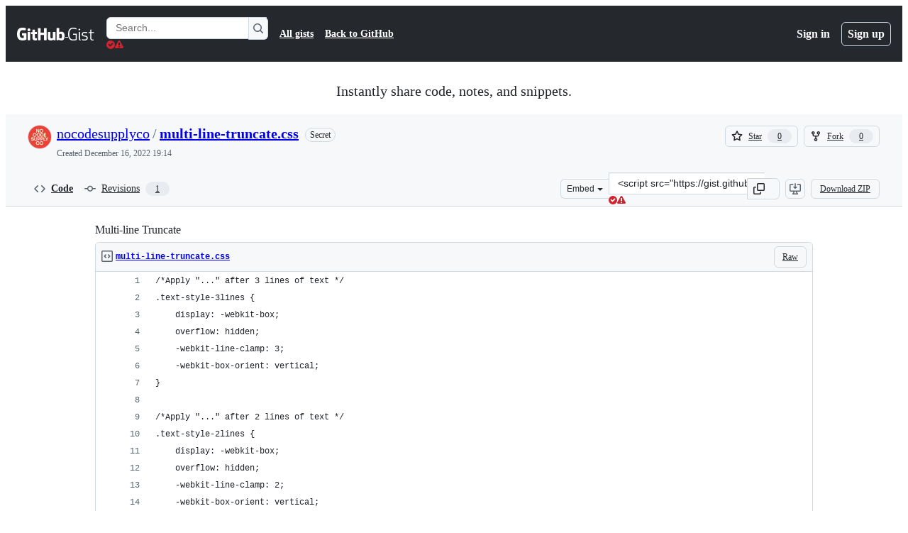

--- FILE ---
content_type: application/javascript
request_url: https://github.githubassets.com/assets/70191-36bdeb9f5eb6.js
body_size: 3220
content:
"use strict";(globalThis.webpackChunk_github_ui_github_ui=globalThis.webpackChunk_github_ui_github_ui||[]).push([[40757,70191],{13937:(e,t,n)=>{let r;n.d(t,{Ax:()=>u,JW:()=>c,ZV:()=>a});let ErrorWithResponse=class ErrorWithResponse extends Error{constructor(e,t){super(e),this.response=t}};function i(){let e,t;return[new Promise(function(n,r){e=n,t=r}),e,t]}let o=[],s=[];function a(e){o.push(e)}function u(e){s.push(e)}function c(e,t){r||(r=new Map,"undefined"!=typeof document&&document.addEventListener("submit",l));let n=r.get(e)||[];r.set(e,[...n,t])}function l(e){if(!(e.target instanceof HTMLFormElement)||e.defaultPrevented)return;let t=e.target,n=function(e){let t=[],n=t=>"object"==typeof t?t===e:"string"==typeof t&&e.matches(t);for(let e of r.keys())if(n(e)){let n=r.get(e)||[];t.push(...n)}return t}(t);if(0===n.length)return;let a=function(e,t){let n={method:t?.formMethod||e.method||"GET",url:e.action,headers:new Headers({"X-Requested-With":"XMLHttpRequest"}),body:null};if("GET"===n.method.toUpperCase()){let t=function(e){let t=new URLSearchParams;for(let[n,r]of[...new FormData(e).entries()])t.append(n,r.toString());return t.toString()}(e);t&&(n.url+=(~n.url.indexOf("?")?"&":"?")+t)}else n.body=new FormData(e);return n}(t,e instanceof SubmitEvent?e.submitter:null),[u,c,l]=i();e.preventDefault(),f(n,t,a,u).then(async e=>{if(e){for(let e of s)await e(t);h(a).then(c,l).catch(()=>{}).then(()=>{for(let e of o)e(t)})}else t.submit()},e=>{t.submit(),setTimeout(()=>{throw e})})}async function f(e,t,n,r){let o=!1;for(let s of e){let[e,a]=i(),u=()=>(o=!0,a(),r),c={text:u,json:()=>(n.headers.set("Accept","application/json"),u()),html:()=>(n.headers.set("Accept","text/html"),u())};await Promise.race([e,s(t,c,n)])}return o}async function h(e){let t=await window.fetch(e.url,{method:e.method,body:null!==e.body?e.body:void 0,headers:e.headers,credentials:"same-origin"}),n={url:t.url,status:t.status,statusText:t.statusText,headers:t.headers,text:"",get json(){let e=JSON.parse(this.text);return delete this.json,this.json=e,this.json},get html(){var r,i;let e;return delete this.html,this.html=(r=document,i=this.text,(e=r.createElement("template")).innerHTML=i,r.importNode(e.content,!0)),this.html}};if(n.text=await t.text(),t.ok)return n;throw new ErrorWithResponse("request failed",n)}},74043:(e,t,n)=>{function r(e){let t="==".slice(0,(4-e.length%4)%4),n=atob(e.replace(/-/g,"+").replace(/_/g,"/")+t),r=new ArrayBuffer(n.length),i=new Uint8Array(r);for(let e=0;e<n.length;e++)i[e]=n.charCodeAt(e);return r}function i(e){let t=new Uint8Array(e),n="";for(let e of t)n+=String.fromCharCode(e);return btoa(n).replace(/\+/g,"-").replace(/\//g,"_").replace(/=/g,"")}n.d(t,{$j:()=>w,Jt:()=>E,PG:()=>v,d5:()=>b,vt:()=>x});var o="copy",s="convert";function a(e,t,n){if(t===o)return n;if(t===s)return e(n);if(t instanceof Array)return n.map(n=>a(e,t[0],n));if(t instanceof Object){let r={};for(let[i,o]of Object.entries(t)){if(o.derive){let e=o.derive(n);void 0!==e&&(n[i]=e)}if(!(i in n)){if(o.required)throw Error(`Missing key: ${i}`);continue}if(null==n[i]){r[i]=null;continue}r[i]=a(e,o.schema,n[i])}return r}}function u(e,t){return{required:!0,schema:e,derive:t}}function c(e){return{required:!0,schema:e}}function l(e){return{required:!1,schema:e}}var f={type:c(o),id:c(s),transports:l(o)},h={appid:l(o),appidExclude:l(o),credProps:l(o)},d={appid:l(o),appidExclude:l(o),credProps:l(o)},p={publicKey:c({rp:c(o),user:c({id:c(s),name:c(o),displayName:c(o)}),challenge:c(s),pubKeyCredParams:c(o),timeout:l(o),excludeCredentials:l([f]),authenticatorSelection:l(o),attestation:l(o),extensions:l(h)}),signal:l(o)},g={type:c(o),id:c(o),rawId:c(s),authenticatorAttachment:l(o),response:c({clientDataJSON:c(s),attestationObject:c(s),transports:u(o,e=>{var t;return(null==(t=e.getTransports)?void 0:t.call(e))||[]})}),clientExtensionResults:u(d,e=>e.getClientExtensionResults())},m={mediation:l(o),publicKey:c({challenge:c(s),timeout:l(o),rpId:l(o),allowCredentials:l([f]),userVerification:l(o),extensions:l(h)}),signal:l(o)},y={type:c(o),id:c(o),rawId:c(s),authenticatorAttachment:l(o),response:c({clientDataJSON:c(s),authenticatorData:c(s),signature:c(s),userHandle:c(s)}),clientExtensionResults:u(d,e=>e.getClientExtensionResults())};function v(e){return a(r,p,e)}function b(e){return a(r,m,e)}function w(){return!!(navigator.credentials&&navigator.credentials.create&&navigator.credentials.get&&window.PublicKeyCredential)}async function x(e){let t=await navigator.credentials.create(e);return t.toJSON=()=>a(i,g,t),t}async function E(e){let t=await navigator.credentials.get(e);return t.toJSON=()=>a(i,y,t),t}},97797:(e,t,n)=>{function r(){if(!(this instanceof r))return new r;this.size=0,this.uid=0,this.selectors=[],this.selectorObjects={},this.indexes=Object.create(this.indexes),this.activeIndexes=[]}n.d(t,{h:()=>O,on:()=>k});var i,o=window.document.documentElement,s=o.matches||o.webkitMatchesSelector||o.mozMatchesSelector||o.oMatchesSelector||o.msMatchesSelector;r.prototype.matchesSelector=function(e,t){return s.call(e,t)},r.prototype.querySelectorAll=function(e,t){return t.querySelectorAll(e)},r.prototype.indexes=[];var a=/^#((?:[\w\u00c0-\uFFFF\-]|\\.)+)/g;r.prototype.indexes.push({name:"ID",selector:function(e){var t;if(t=e.match(a))return t[0].slice(1)},element:function(e){if(e.id)return[e.id]}});var u=/^\.((?:[\w\u00c0-\uFFFF\-]|\\.)+)/g;r.prototype.indexes.push({name:"CLASS",selector:function(e){var t;if(t=e.match(u))return t[0].slice(1)},element:function(e){var t=e.className;if(t){if("string"==typeof t)return t.split(/\s/);else if("object"==typeof t&&"baseVal"in t)return t.baseVal.split(/\s/)}}});var c=/^((?:[\w\u00c0-\uFFFF\-]|\\.)+)/g;r.prototype.indexes.push({name:"TAG",selector:function(e){var t;if(t=e.match(c))return t[0].toUpperCase()},element:function(e){return[e.nodeName.toUpperCase()]}}),r.prototype.indexes.default={name:"UNIVERSAL",selector:function(){return!0},element:function(){return[!0]}},i="function"==typeof window.Map?window.Map:function(){function e(){this.map={}}return e.prototype.get=function(e){return this.map[e+" "]},e.prototype.set=function(e,t){this.map[e+" "]=t},e}();var l=/((?:\((?:\([^()]+\)|[^()]+)+\)|\[(?:\[[^\[\]]*\]|['"][^'"]*['"]|[^\[\]'"]+)+\]|\\.|[^ >+~,(\[\\]+)+|[>+~])(\s*,\s*)?((?:.|\r|\n)*)/g;function f(e,t){var n,r,i,o,s,a,u=(e=e.slice(0).concat(e.default)).length,c=t,f=[];do if(l.exec(""),(i=l.exec(c))&&(c=i[3],i[2]||!c)){for(n=0;n<u;n++)if(s=(a=e[n]).selector(i[1])){for(r=f.length,o=!1;r--;)if(f[r].index===a&&f[r].key===s){o=!0;break}o||f.push({index:a,key:s});break}}while(i)return f}function h(e,t){return e.id-t.id}r.prototype.logDefaultIndexUsed=function(){},r.prototype.add=function(e,t){var n,r,o,s,a,u,c,l,h=this.activeIndexes,d=this.selectors,p=this.selectorObjects;if("string"==typeof e){for(r=0,p[(n={id:this.uid++,selector:e,data:t}).id]=n,c=f(this.indexes,e);r<c.length;r++)s=(l=c[r]).key,(a=function(e,t){var n,r,i;for(n=0,r=e.length;n<r;n++)if(i=e[n],t.isPrototypeOf(i))return i}(h,o=l.index))||((a=Object.create(o)).map=new i,h.push(a)),o===this.indexes.default&&this.logDefaultIndexUsed(n),(u=a.map.get(s))||(u=[],a.map.set(s,u)),u.push(n);this.size++,d.push(e)}},r.prototype.remove=function(e,t){if("string"==typeof e){var n,r,i,o,s,a,u,c,l=this.activeIndexes,h=this.selectors=[],d=this.selectorObjects,p={},g=1==arguments.length;for(i=0,n=f(this.indexes,e);i<n.length;i++)for(r=n[i],o=l.length;o--;)if(a=l[o],r.index.isPrototypeOf(a)){if(u=a.map.get(r.key))for(s=u.length;s--;)(c=u[s]).selector===e&&(g||c.data===t)&&(u.splice(s,1),p[c.id]=!0);break}for(i in p)delete d[i],this.size--;for(i in d)h.push(d[i].selector)}},r.prototype.queryAll=function(e){if(!this.selectors.length)return[];var t,n,r,i,o,s,a,u,c={},l=[],f=this.querySelectorAll(this.selectors.join(", "),e);for(t=0,r=f.length;t<r;t++)for(n=0,o=f[t],i=(s=this.matches(o)).length;n<i;n++)c[(u=s[n]).id]?a=c[u.id]:(a={id:u.id,selector:u.selector,data:u.data,elements:[]},c[u.id]=a,l.push(a)),a.elements.push(o);return l.sort(h)},r.prototype.matches=function(e){if(!e)return[];var t,n,r,i,o,s,a,u,c,l,f,d=this.activeIndexes,p={},g=[];for(t=0,i=d.length;t<i;t++)if(u=(a=d[t]).element(e)){for(n=0,o=u.length;n<o;n++)if(c=a.map.get(u[n]))for(r=0,s=c.length;r<s;r++)!p[f=(l=c[r]).id]&&this.matchesSelector(e,l.selector)&&(p[f]=!0,g.push(l))}return g.sort(h)};var d={},p={},g=new WeakMap,m=new WeakMap,y=new WeakMap,v=Object.getOwnPropertyDescriptor(Event.prototype,"currentTarget");function b(e,t,n){var r=e[t];return e[t]=function(){return n.apply(e,arguments),r.apply(e,arguments)},e}function w(){g.set(this,!0)}function x(){g.set(this,!0),m.set(this,!0)}function E(){return y.get(this)||null}function S(e,t){v&&Object.defineProperty(e,"currentTarget",{configurable:!0,enumerable:!0,get:t||v.get})}function j(e){if(function(e){try{return e.eventPhase,!0}catch(e){return!1}}(e)){var t=(1===e.eventPhase?p:d)[e.type];if(t){var n=function(e,t,n){var r=[],i=t;do{if(1!==i.nodeType)break;var o=e.matches(i);if(o.length){var s={node:i,observers:o};n?r.unshift(s):r.push(s)}}while(i=i.parentElement)return r}(t,e.target,1===e.eventPhase);if(n.length){b(e,"stopPropagation",w),b(e,"stopImmediatePropagation",x),S(e,E);for(var r=0,i=n.length;r<i&&!g.get(e);r++){var o=n[r];y.set(e,o.node);for(var s=0,a=o.observers.length;s<a&&!m.get(e);s++)o.observers[s].data.call(o.node,e)}y.delete(e),S(e)}}}}function k(e,t,n){var i=arguments.length>3&&void 0!==arguments[3]?arguments[3]:{},o=!!i.capture,s=o?p:d,a=s[e];a||(a=new r,s[e]=a,document.addEventListener(e,j,o)),a.add(t,n)}function O(e,t,n){return e.dispatchEvent(new CustomEvent(t,{bubbles:!0,cancelable:!0,detail:n}))}}}]);
//# sourceMappingURL=70191-d7d7aa828874.js.map

--- FILE ---
content_type: application/javascript
request_url: https://github.githubassets.com/assets/element-registry-a10facc2d2c5.js
body_size: 10009
content:
"use strict";(globalThis.webpackChunk_github_ui_github_ui=globalThis.webpackChunk_github_ui_github_ui||[]).push([[44487],{39595:(e,t,a)=>{let n;a.d(t,{CF:()=>u,p_:()=>q,FB:()=>p,Se:()=>A,aC:()=>j,zV:()=>$});let i=new WeakSet,r=new WeakMap;function l(e=document){if(r.has(e))return r.get(e);let t=!1,a=new MutationObserver(e=>{for(let t of e)if("attributes"===t.type&&t.target instanceof Element)c(t.target);else if("childList"===t.type&&t.addedNodes.length)for(let e of t.addedNodes)e instanceof Element&&o(e)});a.observe(e,{childList:!0,subtree:!0,attributeFilter:["data-action"]});let n={get closed(){return t},unsubscribe(){t=!0,r.delete(e),a.disconnect()}};return r.set(e,n),n}function o(e){for(let t of e.querySelectorAll("[data-action]"))c(t);e instanceof Element&&e.hasAttribute("data-action")&&c(e)}function s(e){let t=e.currentTarget;for(let a of d(t))if(e.type===a.type){let n=t.closest(a.tag);i.has(n)&&"function"==typeof n[a.method]&&n[a.method](e);let r=t.getRootNode();if(r instanceof ShadowRoot&&i.has(r.host)&&r.host.matches(a.tag)){let t=r.host;"function"==typeof t[a.method]&&t[a.method](e)}}}function*d(e){for(let t of(e.getAttribute("data-action")||"").trim().split(/\s+/)){let e=t.lastIndexOf(":"),a=Math.max(0,t.lastIndexOf("#"))||t.length;yield{type:t.slice(0,e),tag:t.slice(e+1,a),method:t.slice(a+1)||"handleEvent"}}}function c(e){for(let t of d(e))e.addEventListener(t.type,s)}function p(e,t){let a=e.tagName.toLowerCase();if(e.shadowRoot){for(let n of e.shadowRoot.querySelectorAll(`[data-target~="${a}.${t}"]`))if(!n.closest(a))return n}for(let n of e.querySelectorAll(`[data-target~="${a}.${t}"]`))if(n.closest(a)===e)return n}let b=e=>String("symbol"==typeof e?e.description:e).replace(/([A-Z]($|[a-z]))/g,"-$1").replace(/--/g,"-").replace(/^-|-$/,"").toLowerCase(),m=(e,t="property")=>{let a=b(e);if(!a.includes("-"))throw new DOMException(`${t}: ${String(e)} is not a valid ${t} name`,"SyntaxError");return a},h="attr";function u(e,t){E(e,h).add(t)}let g=new WeakSet;function P(e,t){if(g.has(e))return;g.add(e);let a=Object.getPrototypeOf(e),n=a?.constructor?.attrPrefix??"data-";for(let i of(t||(t=E(a,h)),t)){let t=e[i],a=m(`${n}${i}`),r={configurable:!0,get(){return this.getAttribute(a)||""},set(e){this.setAttribute(a,e||"")}};"number"==typeof t?r={configurable:!0,get(){return Number(this.getAttribute(a)||0)},set(e){this.setAttribute(a,e)}}:"boolean"==typeof t&&(r={configurable:!0,get(){return this.hasAttribute(a)},set(e){this.toggleAttribute(a,e)}}),Object.defineProperty(e,i,r),i in e&&!e.hasAttribute(a)&&r.set.call(e,t)}}let f=new Map,y=new Promise(e=>{"loading"!==document.readyState?e():document.addEventListener("readystatechange",()=>e(),{once:!0})}),w=new Promise(e=>{let t=new AbortController;t.signal.addEventListener("abort",()=>e());let a={once:!0,passive:!0,signal:t.signal},n=()=>t.abort();document.addEventListener("mousedown",n,a),document.addEventListener("touchstart",n,a),document.addEventListener("keydown",n,a),document.addEventListener("pointerdown",n,a)}),v={ready:()=>y,firstInteraction:()=>w,visible:e=>new Promise(t=>{let a=new IntersectionObserver(e=>{for(let n of e)if(n.isIntersecting){t(),a.disconnect();return}},{rootMargin:"0px 0px 256px 0px",threshold:.01});for(let t of document.querySelectorAll(e))a.observe(t)})},k=new WeakMap;function x(e){cancelAnimationFrame(k.get(e)||0),k.set(e,requestAnimationFrame(()=>{for(let t of f.keys()){let a=e instanceof Element&&e.matches(t)?e:e.querySelector(t);if(customElements.get(t)||a){let n=a?.getAttribute("data-load-on")||"ready",i=n in v?v[n]:v.ready;for(let e of f.get(t)||[])i(t).then(e);f.delete(t),k.delete(e)}}}))}function A(e,t){for(let[a,n]of("string"==typeof e&&t&&(e={[e]:t}),Object.entries(e)))f.has(a)||f.set(a,new Set),f.get(a).add(n);C(document)}function C(e){n||(n=new MutationObserver(e=>{if(f.size)for(let t of e)for(let e of t.addedNodes)e instanceof Element&&x(e)})),x(e),n.observe(e,{subtree:!0,childList:!0})}let S=Symbol.for("catalyst");let CatalystDelegate=class CatalystDelegate{constructor(e){const t=this,a=e.prototype.connectedCallback;e.prototype.connectedCallback=function(){t.connectedCallback(this,a)};const n=e.prototype.disconnectedCallback;e.prototype.disconnectedCallback=function(){t.disconnectedCallback(this,n)};const i=e.prototype.attributeChangedCallback;e.prototype.attributeChangedCallback=function(e,a,n){t.attributeChangedCallback(this,e,a,n,i)};let r=e.observedAttributes||[];Object.defineProperty(e,"observedAttributes",{configurable:!0,get(){return t.observedAttributes(this,r)},set(e){r=e}}),function(e){let t=e.observedAttributes||[],a=e.attrPrefix??"data-",n=e=>m(`${a}${e}`);Object.defineProperty(e,"observedAttributes",{configurable:!0,get:()=>[...E(e.prototype,h)].map(n).concat(t),set(e){t=e}})}(e),function(e){let t=b(e.name).replace(/-element$/,"");try{window.customElements.define(t,e),window[e.name]=customElements.get(t)}catch(e){if(!(e instanceof DOMException&&"NotSupportedError"===e.name))throw e}}(e)}observedAttributes(e,t){return t}connectedCallback(e,t){var a,n;for(let t of(e.toggleAttribute("data-catalyst",!0),customElements.upgrade(e),e.querySelectorAll("template[data-shadowroot]")))t.parentElement===e&&e.attachShadow({mode:"closed"===t.getAttribute("data-shadowroot")?"closed":"open"}).append(t.content.cloneNode(!0));(P(e),i.add(e),e.shadowRoot&&(o(n=e.shadowRoot),l(n)),o(e),l(e.ownerDocument),t?.call(e),e.shadowRoot)&&(o(a=e.shadowRoot),l(a),C(e.shadowRoot))}disconnectedCallback(e,t){t?.call(e)}attributeChangedCallback(e,t,a,n,i){P(e),"data-catalyst"!==t&&i&&i.call(e,t,a,n)}};function E(e,t){if(!Object.prototype.hasOwnProperty.call(e,S)){let t=e[S],a=e[S]=new Map;if(t)for(let[e,n]of t)a.set(e,new Set(n))}let a=e[S];return a.has(t)||a.set(t,new Set),a.get(t)}function j(e,t){E(e,"target").add(t),Object.defineProperty(e,t,{configurable:!0,get(){return p(this,t)}})}function $(e,t){E(e,"targets").add(t),Object.defineProperty(e,t,{configurable:!0,get(){let e=this.tagName.toLowerCase(),a=[];if(this.shadowRoot)for(let n of this.shadowRoot.querySelectorAll(`[data-targets~="${e}.${t}"]`))n.closest(e)||a.push(n);for(let n of this.querySelectorAll(`[data-targets~="${e}.${t}"]`))n.closest(e)===this&&a.push(n);return a}})}function q(e){new CatalystDelegate(e)}},54517:(e,t,a)=>{(0,a(39595).Se)({"animated-image":()=>Promise.all([a.e(7952),a.e(82075),a.e(76836)]).then(a.bind(a,76836)),"actions-caches-filter":()=>Promise.all([a.e(97068),a.e(99418),a.e(43784),a.e(17688),a.e(80189),a.e(94112),a.e(86598),a.e(1901),a.e(88014)]).then(a.bind(a,19770)),"actions-workflow-filter":()=>Promise.all([a.e(97068),a.e(99418),a.e(43784),a.e(17688),a.e(80189),a.e(94112),a.e(86598),a.e(1901),a.e(30032)]).then(a.bind(a,34108)),"actions-workflow-list":()=>a.e(18610).then(a.bind(a,18610)),"variable-value":()=>a.e(89770).then(a.bind(a,89770)),"variables-input":()=>a.e(2726).then(a.bind(a,2726)),"variables-pagination":()=>a.e(26778).then(a.bind(a,26778)),"cvss-calculator":()=>a.e(40230).then(a.bind(a,17849)),"cvss-calculator-metric":()=>a.e(2965).then(a.bind(a,2965)),"metric-selection":()=>a.e(26383).then(a.bind(a,26383)),"severity-calculator":()=>a.e(49370).then(a.bind(a,49370)),"severity-score":()=>a.e(19492).then(a.bind(a,19492)),"severity-selection":()=>Promise.all([a.e(90780),a.e(43784),a.e(69817),a.e(44800)]).then(a.bind(a,44800)),"severity-selection-next":()=>Promise.all([a.e(90780),a.e(43784),a.e(92198),a.e(64346)]).then(a.bind(a,64346)),"severity-tracking":()=>Promise.all([a.e(69681),a.e(82075),a.e(42259)]).then(a.bind(a,42259)),"webauthn-status":()=>a.e(12947).then(a.bind(a,12947)),"downgrade-dialog":()=>Promise.all([a.e(97068),a.e(56364)]).then(a.bind(a,56364)),"manage-subscription":()=>a.e(32882).then(a.bind(a,32882)),"pending-cycle-changes-component":()=>a.e(44668).then(a.bind(a,44668)),"create-branch":()=>Promise.all([a.e(15938),a.e(97582),a.e(82075),a.e(90787),a.e(23964)]).then(a.bind(a,23964)),"create-repo-from-selector":()=>a.e(61343).then(a.bind(a,61343)),"select-all":()=>a.e(34611).then(a.bind(a,34611)),"close-reason-selector":()=>a.e(21132).then(a.bind(a,98751)),"reopen-reason-selector":()=>a.e(9171).then(a.bind(a,9171)),"code-scanning-alert-filter":()=>Promise.all([a.e(3088),a.e(82216),a.e(43934),a.e(67733),a.e(90780),a.e(97068),a.e(78298),a.e(31475),a.e(99418),a.e(43784),a.e(33915),a.e(98488),a.e(17688),a.e(80189),a.e(94112),a.e(82075),a.e(25407),a.e(66483),a.e(92415),a.e(48738),a.e(86598),a.e(1901),a.e(82261)]).then(a.bind(a,65360)),"pretty-cron":()=>Promise.all([a.e(36590),a.e(66669)]).then(a.bind(a,66669)),"timeout-content":()=>a.e(2797).then(a.bind(a,2797)),"message-list":()=>a.e(4982).then(a.bind(a,4982)),"sku-list":()=>a.e(92077).then(a.bind(a,14458)),"create-button":()=>a.e(73094).then(a.bind(a,73094)),"editor-forwarder":()=>a.e(99685).then(a.bind(a,99685)),"command-palette-page":()=>Promise.all([a.e(22165),a.e(82075),a.e(79199),a.e(84858)]).then(a.bind(a,84858)),"command-palette-page-stack":()=>Promise.all([a.e(22165),a.e(82075),a.e(79199),a.e(62286)]).then(a.bind(a,62286)),"feed-post":()=>a.e(54808).then(a.bind(a,32427)),"copilot-signup-choose-plan-type":()=>a.e(60275).then(a.bind(a,60275)),"copilot-business-signup-seat-management":()=>a.e(50955).then(a.bind(a,50955)),"loading-context":()=>a.e(11421).then(a.bind(a,11421)),"portal-fragment":()=>a.e(97038).then(a.bind(a,97038)),"query-search":()=>Promise.all([a.e(97068),a.e(99418),a.e(43784),a.e(17688),a.e(80189),a.e(94112),a.e(86598),a.e(1901),a.e(66770)]).then(a.bind(a,92142)),"dependabot-alert-dismissal":()=>a.e(49916).then(a.bind(a,49916)),"dependabot-alert-load-all":()=>a.e(96701).then(a.bind(a,96701)),"dependabot-alert-row":()=>a.e(55749).then(a.bind(a,55749)),"dependabot-alert-table-header":()=>a.e(50841).then(a.bind(a,50841)),"dependabot-updates-paused":()=>a.e(33063).then(a.bind(a,33063)),"deferred-diff-lines":()=>a.e(42428).then(a.bind(a,42428)),"edit-history":()=>a.e(71527).then(a.bind(a,71527)),"conduit-profile-feed-visibility":()=>a.e(15151).then(a.bind(a,15151)),"readme-toc":()=>a.e(72981).then(a.bind(a,72981)),"delayed-loading":()=>a.e(12951).then(a.bind(a,12951)),"remote-pagination":()=>a.e(73597).then(a.bind(a,73597)),"dialog-hydro":()=>a.e(77868).then(a.bind(a,77868)),"track-view":()=>a.e(3852).then(a.bind(a,3852)),"load-versions":()=>a.e(61286).then(a.bind(a,61286)),"math-renderer":()=>Promise.all([a.e(17688),a.e(3213),a.e(32140)]).then(a.bind(a,32140)),"memex-project-picker":()=>Promise.all([a.e(65945),a.e(43024)]).then(a.bind(a,43024)),"memex-project-picker-panel":()=>Promise.all([a.e(44647),a.e(91303)]).then(a.bind(a,91303)),"memex-project-picker-interstitial":()=>a.e(29734).then(a.bind(a,29734)),"memex-project-picker-unlink":()=>a.e(46115).then(a.bind(a,46115)),"project-buttons-list":()=>a.e(45724).then(a.bind(a,45724)),"navigation-list":()=>a.e(90448).then(a.bind(a,90448)),"notification-shelf-watcher":()=>Promise.all([a.e(43784),a.e(15938),a.e(32623),a.e(82075),a.e(51519),a.e(69458)]).then(a.bind(a,69458)),"feature-request":()=>a.e(7359).then(a.bind(a,7359)),"allowed-values-input":()=>Promise.all([a.e(90780),a.e(24159)]).then(a.bind(a,24159)),"host-setup":()=>a.e(27281).then(a.bind(a,27281)),"max-value":()=>Promise.all([a.e(90780),a.e(83899)]).then(a.bind(a,83899)),"codespaces-policy-form":()=>a.e(61989).then(a.bind(a,61989)),"private-registry-form":()=>a.e(91189).then(a.bind(a,91189)),"repository-selection-input":()=>a.e(62088).then(a.bind(a,62088)),"experimental-action-menu":()=>Promise.all([a.e(97068),a.e(21832)]).then(a.bind(a,21832)),"custom-focus-group":()=>Promise.all([a.e(97068),a.e(87368)]).then(a.bind(a,87368)),"select-panel":()=>Promise.all([a.e(90780),a.e(97068),a.e(56952),a.e(59644)]).then(a.bind(a,59644)),"internal-nav-list-group":()=>a.e(5110).then(a.bind(a,5110)),"split-page-layout":()=>a.e(67380).then(a.bind(a,67380)),"toggle-switch":()=>a.e(39166).then(a.bind(a,39166)),"lazy-load-section":()=>a.e(76791).then(a.bind(a,76791)),"profile-timezone":()=>a.e(40484).then(a.bind(a,40484)),"comment-actions":()=>Promise.all([a.e(92062),a.e(82075),a.e(60198)]).then(a.bind(a,60198)),"copilot-marketing-popover":()=>a.e(20872).then(a.bind(a,20872)),"file-filter":()=>a.e(94814).then(a.bind(a,94814)),"file-tree":()=>a.e(78112).then(a.bind(a,78112)),"file-tree-toggle":()=>a.e(32499).then(a.bind(a,32499)),"reactions-menu":()=>a.e(74685).then(a.bind(a,97066)),"pin-organization-repo":()=>a.e(58879).then(a.bind(a,58879)),"custom-scopes":()=>a.e(79012).then(a.bind(a,79012)),"feature-preview-auto-enroll":()=>a.e(75043).then(a.bind(a,75043)),"qbsearch-input":()=>Promise.all([a.e(7332),a.e(86608),a.e(25037),a.e(82075),a.e(25407),a.e(94643),a.e(52777),a.e(36286)]).then(a.bind(a,36286)),"alert-dismissal":()=>a.e(61821).then(a.bind(a,61821)),"preview-announcement-button":()=>a.e(97602).then(a.bind(a,97602)),"recovery-codes":()=>a.e(33710).then(a.bind(a,33710)),"project-picker":()=>Promise.all([a.e(7332),a.e(65945),a.e(82075),a.e(60764)]).then(a.bind(a,55539)),"launch-code":()=>a.e(89102).then(a.bind(a,66721)),"deferred-side-panel":()=>a.e(72552).then(a.bind(a,72552)),"notification-indicator":()=>a.e(64269).then(a.bind(a,64269)),"user-drawer-side-panel":()=>a.e(87676).then(a.bind(a,87676)),"slash-command-toolbar-button":()=>a.e(12891).then(a.bind(a,12891)),"featured-work":()=>a.e(15).then(a.bind(a,15)),"sponsors-account-switcher":()=>a.e(38579).then(a.bind(a,38579)),"adjacent-text-nodes-menu":()=>a.e(39539).then(a.bind(a,39539)),"variant-menu-item":()=>a.e(86091).then(a.bind(a,86091)),"metered-billing-settings-component":()=>a.e(10259).then(a.bind(a,10259)),"billing-transaction-component":()=>a.e(81441).then(a.bind(a,81441)),"invoice-download":()=>a.e(88129).then(a.bind(a,88129)),"payment-history":()=>a.e(73894).then(a.bind(a,73894)),"sponsorships-tabs":()=>a.e(94934).then(a.bind(a,94934)),"bundle-size-stats":()=>Promise.all([a.e(17688),a.e(29332),a.e(82075),a.e(71394)]).then(a.bind(a,19372)),"datahpc-staffbar":()=>a.e(51218).then(a.bind(a,51218)),"react-profiling-toggle":()=>Promise.all([a.e(82075),a.e(2620)]).then(a.bind(a,63885)),"react-query-devtools":()=>Promise.all([a.e(3088),a.e(82216),a.e(43934),a.e(78298),a.e(6488),a.e(82075),a.e(54682)]).then(a.bind(a,21726)),"react-staffbar":()=>Promise.all([a.e(82216),a.e(29332),a.e(64427)]).then(a.bind(a,99415)),"relay-cache-staffbar":()=>Promise.all([a.e(39525),a.e(82075),a.e(37445)]).then(a.bind(a,37445)),"soft-nav-staffbar":()=>Promise.all([a.e(82075),a.e(86190)]).then(a.bind(a,3383)),"soft-nav-staffbar-preview":()=>a.e(8078).then(a.bind(a,8078)),"stafftools-invoiced-sponsorship-payment-options":()=>a.e(47444).then(a.bind(a,47444)),"suggestions-collapsible":()=>a.e(97446).then(a.bind(a,97446)),"themed-picture":()=>a.e(20964).then(a.bind(a,20964)),"two-factor-fallback-sms-config-toggle":()=>a.e(236).then(a.bind(a,236)),"two-factor-inline-expander":()=>a.e(11433).then(a.bind(a,11433)),"actions-announceable-search-result-summary":()=>Promise.all([a.e(90780),a.e(65185)]).then(a.bind(a,65185)),"announce-live":()=>Promise.all([a.e(90780),a.e(97001)]).then(a.bind(a,97001)),"avatar-reset":()=>a.e(71311).then(a.bind(a,71311)),"billing-checkout":()=>Promise.all([a.e(43934),a.e(18207),a.e(82075),a.e(25407),a.e(40771),a.e(69528),a.e(59535),a.e(43862)]).then(a.bind(a,24400)),"billing-country-and-region-selection":()=>a.e(18653).then(a.bind(a,18653)),"business-shipping-information":()=>a.e(74222).then(a.bind(a,74222)),"business-trial-accounts-form":()=>a.e(97940).then(a.bind(a,97940)),"business-use-billing-information-for-shipping":()=>a.e(25570).then(a.bind(a,25570)),"bypass-reason-selector":()=>a.e(71764).then(a.bind(a,71764)),"change-password":()=>a.e(27262).then(a.bind(a,27262)),"codespace-share-dialog":()=>a.e(15247).then(a.bind(a,15247)),"codespaces-user-settings":()=>a.e(59702).then(a.bind(a,59702)),"cohort-widget":()=>a.e(46205).then(a.bind(a,46205)),"context-region":()=>Promise.all([a.e(48276),a.e(48421)]).then(a.bind(a,70802)),"cookie-consent-link":()=>Promise.all([a.e(69528),a.e(22809)]).then(a.bind(a,10299)),"copilot-business-settings":()=>a.e(39460).then(a.bind(a,39460)),"copilot-business-settings-toggle":()=>a.e(42671).then(a.bind(a,42671)),"copilot-comment-mention-telemetry":()=>Promise.all([a.e(3088),a.e(82216),a.e(43934),a.e(67733),a.e(90780),a.e(97068),a.e(78298),a.e(31475),a.e(99418),a.e(33915),a.e(98488),a.e(13743),a.e(82075),a.e(25407),a.e(66483),a.e(92415),a.e(48738),a.e(49274),a.e(47059)]).then(a.bind(a,10325)),"copilot-dashboard-entrypoint":()=>Promise.all([a.e(43934),a.e(40588),a.e(82075),a.e(25407),a.e(40771),a.e(82375)]).then(a.bind(a,77773)),"copilot-dashboard-no-quota":()=>Promise.all([a.e(14443),a.e(82075),a.e(39997)]).then(a.bind(a,39997)),"copilot-mentions-hint":()=>Promise.all([a.e(3088),a.e(82216),a.e(43934),a.e(67733),a.e(90780),a.e(97068),a.e(78298),a.e(31475),a.e(99418),a.e(33915),a.e(98488),a.e(82075),a.e(25407),a.e(66483),a.e(92415),a.e(48738),a.e(39945)]).then(a.bind(a,23199)),"copilot-mixed-license-orgs-list":()=>a.e(80690).then(a.bind(a,80690)),"copilot-plan-account-select":()=>a.e(44132).then(a.bind(a,44132)),"copilot-plan-select-dialog":()=>a.e(33352).then(a.bind(a,33352)),"copilot-purchase-intent-form":()=>Promise.all([a.e(69528),a.e(59535),a.e(90675)]).then(a.bind(a,79989)),"copilot-user-settings":()=>Promise.all([a.e(6951),a.e(92975)]).then(a.bind(a,92975)),"copy-project":()=>a.e(80391).then(a.bind(a,80391)),"dashboard-tab-panels":()=>a.e(86679).then(a.bind(a,86679)),"dependabot-runner-settings":()=>a.e(53903).then(a.bind(a,53903)),"dependabot-settings-toggle":()=>a.e(34756).then(a.bind(a,34756)),"deploy-key-policy-warning":()=>a.e(47165).then(a.bind(a,47165)),"discussion-spotlight-container":()=>a.e(7451).then(a.bind(a,7451)),"document-dropzone":()=>a.e(77774).then(a.bind(a,77774)),"edit-hook-secret":()=>a.e(85067).then(a.bind(a,85067)),"education-overview-component":()=>a.e(29103).then(a.bind(a,29103)),"emu-contribution-blocked-hint":()=>a.e(74822).then(a.bind(a,74822)),"expandable-role-row":()=>a.e(83070).then(a.bind(a,83070)),"experimental-action-list":()=>Promise.all([a.e(97068),a.e(62680)]).then(a.bind(a,62680)),"fgp-search":()=>a.e(28224).then(a.bind(a,28224)),"flywheel-return-to-tour":()=>a.e(46751).then(a.bind(a,46751)),"fullstory-capture":()=>Promise.all([a.e(80738),a.e(82075),a.e(69528),a.e(73868)]).then(a.bind(a,79604)),"ghcc-consent":()=>Promise.all([a.e(69528),a.e(1620)]).then(a.bind(a,46428)),"inline-security-checkup-notice":()=>a.e(39721).then(a.bind(a,39721)),"input-page-refresh":()=>a.e(84271).then(a.bind(a,84271)),"integration-agent-form":()=>a.e(37529).then(a.bind(a,37529)),"issue-create":()=>a.e(6912).then(a.bind(a,6912)),"jump-to":()=>Promise.all([a.e(97068),a.e(43784),a.e(80189),a.e(25037),a.e(82075),a.e(86598),a.e(52777),a.e(97262)]).then(a.bind(a,97262)),"licensing-apply-coupon-code":()=>a.e(68030).then(a.bind(a,68030)),"linked-sku-select":()=>a.e(62493).then(a.bind(a,62493)),"markdown-accessiblity-table":()=>a.e(50959).then(a.bind(a,50959)),"marketplace-security-compliance-trader-self-certification":()=>a.e(40320).then(a.bind(a,40320)),"microsoft-analytics":()=>Promise.all([a.e(69528),a.e(59535),a.e(79347)]).then(a.bind(a,94485)),"microsoft-analytics-event":()=>Promise.all([a.e(69528),a.e(59535),a.e(47627)]).then(a.bind(a,35181)),"query-builder":()=>Promise.all([a.e(86608),a.e(31085),a.e(82075),a.e(94643),a.e(62709)]).then(a.bind(a,62709)),"react-partial-anchor":()=>a.e(6828).then(a.bind(a,6828)),"security-analysis-dependabot-updates":()=>a.e(97513).then(a.bind(a,97513)),"security-analysis-ghas":()=>a.e(57803).then(a.bind(a,57803)),"share-button-form-submit-handler":()=>a.e(43958).then(a.bind(a,43958)),"show-dialog-on-load":()=>a.e(32420).then(a.bind(a,32420)),"sidebar-pinned-topics":()=>a.e(13583).then(a.bind(a,13583)),"signup-form":()=>a.e(13139).then(a.bind(a,13139)),"signups-marketing-consent-fields":()=>a.e(29799).then(a.bind(a,29799)),"site-header-logged-in-user-menu":()=>a.e(28197).then(a.bind(a,28197)),"stafftools-topics-table":()=>a.e(96452).then(a.bind(a,96452)),"task-component":()=>a.e(16387).then(a.bind(a,16387)),"team-sync-okta-config-form":()=>a.e(64640).then(a.bind(a,64640)),"unveil-container":()=>a.e(62799).then(a.bind(a,62799)),"updatable-content":()=>Promise.all([a.e(43784),a.e(15938),a.e(55004),a.e(51519),a.e(77784)]).then(a.bind(a,83567)),"visible-password":()=>a.e(83872).then(a.bind(a,83872)),"webauthn-get":()=>Promise.all([a.e(2403),a.e(998)]).then(a.bind(a,998)),"webauthn-subtle":()=>a.e(43420).then(a.bind(a,43420)),'react-partial[partial-name="delete-configuration-dialog"]':()=>Promise.all([a.e(3088),a.e(82216),a.e(43934),a.e(67733),a.e(90780),a.e(97068),a.e(78298),a.e(6488),a.e(31475),a.e(42892),a.e(62522),a.e(4712),a.e(10535),a.e(82075),a.e(51380),a.e(10965),a.e(95721)]).then(a.bind(a,71403)),'react-partial[partial-name="single-sign-on-dropdown-partial"]':()=>Promise.all([a.e(3088),a.e(82216),a.e(43934),a.e(67733),a.e(90780),a.e(97068),a.e(78298),a.e(6488),a.e(31475),a.e(42892),a.e(62522),a.e(82075),a.e(51380),a.e(75289),a.e(46846)]).then(a.bind(a,17283)),'react-partial[partial-name="actions-custom-images-policy"]':()=>Promise.all([a.e(3088),a.e(82216),a.e(43934),a.e(67733),a.e(90780),a.e(97068),a.e(78298),a.e(6488),a.e(31475),a.e(42892),a.e(62522),a.e(99418),a.e(72471),a.e(55229),a.e(95768),a.e(62469),a.e(91094),a.e(82075),a.e(51380),a.e(83494),a.e(83463),a.e(87670),a.e(39360),a.e(97817)]).then(a.bind(a,58891)),'react-partial[partial-name="actions-custom-images-retention-policy"]':()=>Promise.all([a.e(3088),a.e(82216),a.e(43934),a.e(67733),a.e(90780),a.e(97068),a.e(78298),a.e(6488),a.e(31475),a.e(42892),a.e(62522),a.e(82075),a.e(51380),a.e(73938),a.e(16902)]).then(a.bind(a,71716)),'react-partial[partial-name="actions-repos-picker"]':()=>Promise.all([a.e(3088),a.e(82216),a.e(43934),a.e(67733),a.e(90780),a.e(97068),a.e(78298),a.e(6488),a.e(31475),a.e(42892),a.e(62522),a.e(99418),a.e(30587),a.e(33915),a.e(98488),a.e(2458),a.e(82075),a.e(51380),a.e(25407),a.e(83494),a.e(66483),a.e(92415),a.e(48738),a.e(82469),a.e(76955),a.e(97251),a.e(89316)]).then(a.bind(a,8317)),'react-partial[partial-name="actions-run-jobs-list"]':()=>Promise.all([a.e(3088),a.e(82216),a.e(43934),a.e(67733),a.e(90780),a.e(97068),a.e(78298),a.e(6488),a.e(31475),a.e(42892),a.e(62522),a.e(82075),a.e(51380),a.e(63574),a.e(88179)]).then(a.bind(a,42800)),'react-partial[partial-name="actions-secrets-variables-list"]':()=>Promise.all([a.e(3088),a.e(82216),a.e(43934),a.e(67733),a.e(90780),a.e(97068),a.e(78298),a.e(6488),a.e(31475),a.e(42892),a.e(62522),a.e(4712),a.e(70191),a.e(48287),a.e(92715),a.e(82075),a.e(51380),a.e(951),a.e(95294)]).then(a.bind(a,94689)),'react-partial[partial-name="actions-survey"]':()=>Promise.all([a.e(3088),a.e(82216),a.e(43934),a.e(67733),a.e(90780),a.e(97068),a.e(78298),a.e(6488),a.e(31475),a.e(42892),a.e(62522),a.e(82075),a.e(51380),a.e(98055),a.e(65404)]).then(a.bind(a,95177)),'react-partial[partial-name="appearance-settings-page"]':()=>Promise.all([a.e(3088),a.e(82216),a.e(43934),a.e(67733),a.e(90780),a.e(97068),a.e(78298),a.e(6488),a.e(31475),a.e(42892),a.e(62522),a.e(82075),a.e(51380),a.e(65746),a.e(94692)]).then(a.bind(a,6063)),'react-partial[partial-name="appearance-settings"]':()=>Promise.all([a.e(3088),a.e(82216),a.e(43934),a.e(67733),a.e(90780),a.e(97068),a.e(78298),a.e(6488),a.e(31475),a.e(42892),a.e(62522),a.e(82075),a.e(51380),a.e(65746),a.e(67216)]).then(a.bind(a,51943)),'react-partial[partial-name="automated-review-comment-actions"]':()=>Promise.all([a.e(3088),a.e(82216),a.e(43934),a.e(67733),a.e(90780),a.e(97068),a.e(78298),a.e(6488),a.e(31475),a.e(42892),a.e(62522),a.e(50777),a.e(82075),a.e(51380),a.e(25407),a.e(83403),a.e(48221)]).then(a.bind(a,67573)),'react-partial[partial-name="automated-review-comment"]':()=>Promise.all([a.e(3088),a.e(82216),a.e(43934),a.e(67733),a.e(90780),a.e(97068),a.e(78298),a.e(6488),a.e(31475),a.e(42892),a.e(62522),a.e(99418),a.e(30587),a.e(72471),a.e(4712),a.e(55229),a.e(33915),a.e(95768),a.e(51220),a.e(28546),a.e(40420),a.e(67602),a.e(18312),a.e(26744),a.e(57026),a.e(90254),a.e(89332),a.e(24774),a.e(95767),a.e(27450),a.e(25407),a.e(83494),a.e(83463),a.e(40771),a.e(66990),a.e(29665),a.e(4817),a.e(91232),a.e(30721),a.e(37294),a.e(2635),a.e(81171),a.e(99808),a.e(49498),a.e(67071),a.e(34912),a.e(65440),a.e(35518),a.e(83193),a.e(16729),a.e(95542),a.e(84185),a.e(9779)]).then(a.bind(a,32533)),'react-partial[partial-name="browser-geo-location"]':()=>Promise.all([a.e(3088),a.e(82216),a.e(43934),a.e(67733),a.e(90780),a.e(97068),a.e(78298),a.e(6488),a.e(31475),a.e(42892),a.e(62522),a.e(82075),a.e(51380),a.e(50924),a.e(90920)]).then(a.bind(a,46934)),'react-partial[partial-name="code-scanning-assignees-section"]':()=>Promise.all([a.e(3088),a.e(82216),a.e(43934),a.e(67733),a.e(90780),a.e(97068),a.e(78298),a.e(6488),a.e(31475),a.e(42892),a.e(62522),a.e(30587),a.e(78894),a.e(82075),a.e(51380),a.e(25407),a.e(83494),a.e(86391),a.e(14430),a.e(37628)]).then(a.bind(a,58366)),'react-partial[partial-name="code-scanning-development-section"]':()=>Promise.all([a.e(3088),a.e(82216),a.e(43934),a.e(67733),a.e(90780),a.e(97068),a.e(78298),a.e(6488),a.e(31475),a.e(42892),a.e(62522),a.e(30587),a.e(4712),a.e(51220),a.e(49440),a.e(59299),a.e(82075),a.e(51380),a.e(25407),a.e(83494),a.e(66990),a.e(86391),a.e(24312),a.e(12619),a.e(97927)]).then(a.bind(a,18081)),'react-partial[partial-name="code-scanning-tracking-section"]':()=>Promise.all([a.e(3088),a.e(82216),a.e(43934),a.e(67733),a.e(90780),a.e(97068),a.e(78298),a.e(6488),a.e(31475),a.e(42892),a.e(62522),a.e(28546),a.e(18312),a.e(16768),a.e(82075),a.e(51380),a.e(83494),a.e(30721),a.e(81171),a.e(65440),a.e(86391),a.e(22656),a.e(91491)]).then(a.bind(a,58755)),'react-partial[partial-name="codespaces-business-enablement"]':()=>Promise.all([a.e(3088),a.e(82216),a.e(43934),a.e(67733),a.e(90780),a.e(97068),a.e(78298),a.e(6488),a.e(31475),a.e(42892),a.e(62522),a.e(82075),a.e(51380),a.e(25407),a.e(88778),a.e(21859)]).then(a.bind(a,85516)),'react-partial[partial-name="codespaces-organization-ownership-setting"]':()=>Promise.all([a.e(3088),a.e(82216),a.e(43934),a.e(67733),a.e(90780),a.e(97068),a.e(78298),a.e(6488),a.e(31475),a.e(42892),a.e(62522),a.e(82075),a.e(51380),a.e(57255),a.e(85733)]).then(a.bind(a,43561)),'react-partial[partial-name="codespaces-policy-name-input"]':()=>Promise.all([a.e(3088),a.e(82216),a.e(43934),a.e(67733),a.e(90780),a.e(97068),a.e(78298),a.e(6488),a.e(31475),a.e(42892),a.e(62522),a.e(82075),a.e(51380),a.e(5552),a.e(99996)]).then(a.bind(a,93298)),'react-partial[partial-name="codespaces-survey"]':()=>Promise.all([a.e(3088),a.e(82216),a.e(43934),a.e(67733),a.e(90780),a.e(97068),a.e(78298),a.e(6488),a.e(31475),a.e(42892),a.e(62522),a.e(82075),a.e(51380),a.e(22934),a.e(9389)]).then(a.bind(a,69648)),'react-partial[partial-name="configure-mcp-server-partial"]':()=>Promise.all([a.e(3088),a.e(82216),a.e(43934),a.e(67733),a.e(90780),a.e(97068),a.e(78298),a.e(6488),a.e(31475),a.e(42892),a.e(62522),a.e(9563),a.e(82075),a.e(51380),a.e(15106),a.e(541)]).then(a.bind(a,24654)),'react-partial[partial-name="consent-experience"]':()=>Promise.all([a.e(3088),a.e(82216),a.e(43934),a.e(67733),a.e(90780),a.e(97068),a.e(78298),a.e(6488),a.e(31475),a.e(42892),a.e(62522),a.e(82075),a.e(51380),a.e(94245),a.e(6315)]).then(a.bind(a,6375)),'react-partial[partial-name="copilot-actions-chat-button"]':()=>Promise.all([a.e(3088),a.e(82216),a.e(43934),a.e(67733),a.e(90780),a.e(97068),a.e(78298),a.e(6488),a.e(31475),a.e(42892),a.e(62522),a.e(81340),a.e(82075),a.e(51380),a.e(25407),a.e(40771),a.e(51800),a.e(79326)]).then(a.bind(a,14012)),'react-partial[partial-name="copilot-activation-progress-bar"]':()=>Promise.all([a.e(3088),a.e(82216),a.e(43934),a.e(67733),a.e(90780),a.e(97068),a.e(78298),a.e(6488),a.e(31475),a.e(42892),a.e(62522),a.e(21481),a.e(82075),a.e(51380),a.e(53332),a.e(44483)]).then(a.bind(a,74158)),'react-partial[partial-name="copilot-apply-changes-button"]':()=>Promise.all([a.e(3088),a.e(82216),a.e(43934),a.e(67733),a.e(90780),a.e(97068),a.e(78298),a.e(6488),a.e(31475),a.e(42892),a.e(62522),a.e(99418),a.e(33915),a.e(98488),a.e(13743),a.e(82075),a.e(51380),a.e(25407),a.e(66483),a.e(92415),a.e(48738),a.e(49274),a.e(29308)]).then(a.bind(a,77705)),'react-partial[partial-name="copilot-assisted-review-upsell"]':()=>Promise.all([a.e(3088),a.e(82216),a.e(43934),a.e(67733),a.e(90780),a.e(97068),a.e(78298),a.e(6488),a.e(31475),a.e(42892),a.e(62522),a.e(26957),a.e(82075),a.e(51380),a.e(19749),a.e(28970)]).then(a.bind(a,59899)),'react-partial[partial-name="copilot-byok-enterprise-settings"]':()=>Promise.all([a.e(3088),a.e(82216),a.e(43934),a.e(67733),a.e(90780),a.e(97068),a.e(78298),a.e(6488),a.e(31475),a.e(42892),a.e(62522),a.e(30587),a.e(9959),a.e(70949),a.e(82075),a.e(51380),a.e(62515),a.e(71972),a.e(73990)]).then(a.bind(a,1564)),'react-partial[partial-name="copilot-chat-input-partial"]':()=>Promise.all([a.e(3088),a.e(82216),a.e(43934),a.e(67733),a.e(62094),a.e(90780),a.e(97068),a.e(78298),a.e(6488),a.e(31475),a.e(42892),a.e(62522),a.e(99418),a.e(30587),a.e(72471),a.e(4712),a.e(55229),a.e(33915),a.e(95768),a.e(62469),a.e(51220),a.e(28546),a.e(98488),a.e(40420),a.e(67602),a.e(18312),a.e(26744),a.e(57026),a.e(90254),a.e(89332),a.e(24774),a.e(95767),a.e(15874),a.e(45230),a.e(5853),a.e(16007),a.e(20382),a.e(60023),a.e(80124),a.e(27005),a.e(36511),a.e(72669),a.e(54920),a.e(25407),a.e(83494),a.e(83463),a.e(87670),a.e(40771),a.e(66990),a.e(39360),a.e(66483),a.e(29665),a.e(4817),a.e(91232),a.e(30721),a.e(37294),a.e(2635),a.e(81171),a.e(99808),a.e(49498),a.e(67071),a.e(41474),a.e(34912),a.e(65440),a.e(35518),a.e(50414),a.e(83193),a.e(16729),a.e(34522),a.e(6623),a.e(44185),a.e(95542),a.e(39837),a.e(95984),a.e(42536),a.e(25941),a.e(19829),a.e(94735),a.e(24356)]).then(a.bind(a,54787)),'react-partial[partial-name="copilot-chat"]':()=>Promise.all([a.e(3088),a.e(82216),a.e(43934),a.e(67733),a.e(90780),a.e(97068),a.e(78298),a.e(6488),a.e(31475),a.e(42892),a.e(62522),a.e(99418),a.e(30587),a.e(4712),a.e(51220),a.e(28546),a.e(40420),a.e(67602),a.e(18312),a.e(26744),a.e(57026),a.e(90254),a.e(89332),a.e(24774),a.e(15874),a.e(45230),a.e(5853),a.e(16007),a.e(80124),a.e(38602),a.e(25407),a.e(83494),a.e(40771),a.e(66990),a.e(29665),a.e(4817),a.e(91232),a.e(30721),a.e(37294),a.e(2635),a.e(81171),a.e(99808),a.e(49498),a.e(41474),a.e(34522),a.e(11468),a.e(45414),a.e(88843),a.e(38642),a.e(44164),a.e(74667)]).then(a.bind(a,8290)),'react-partial[partial-name="copilot-code-chat"]':()=>Promise.all([a.e(3088),a.e(82216),a.e(43934),a.e(67733),a.e(90780),a.e(97068),a.e(78298),a.e(6488),a.e(31475),a.e(42892),a.e(62522),a.e(58959),a.e(82075),a.e(51380),a.e(25407),a.e(40771),a.e(14128),a.e(71085)]).then(a.bind(a,67016)),'react-partial[partial-name="copilot-code-guideline-review-comment"]':()=>Promise.all([a.e(3088),a.e(82216),a.e(43934),a.e(67733),a.e(90780),a.e(97068),a.e(78298),a.e(6488),a.e(31475),a.e(42892),a.e(62522),a.e(82075),a.e(51380),a.e(83193),a.e(59933),a.e(24756)]).then(a.bind(a,24028)),'react-partial[partial-name="copilot-code-guidelines-playground"]':()=>Promise.all([a.e(3088),a.e(82216),a.e(43934),a.e(67733),a.e(90780),a.e(97068),a.e(78298),a.e(6488),a.e(31475),a.e(42892),a.e(62522),a.e(41803),a.e(82075),a.e(51380),a.e(25407),a.e(40771),a.e(38087),a.e(99300)]).then(a.bind(a,52933)),'react-partial[partial-name="copilot-code-review-feedback"]':()=>Promise.all([a.e(3088),a.e(82216),a.e(43934),a.e(67733),a.e(90780),a.e(97068),a.e(78298),a.e(6488),a.e(31475),a.e(42892),a.e(62522),a.e(82075),a.e(51380),a.e(86680),a.e(28773)]).then(a.bind(a,65770)),'react-partial[partial-name="copilot-code-review-upsell"]':()=>Promise.all([a.e(3088),a.e(82216),a.e(43934),a.e(67733),a.e(90780),a.e(97068),a.e(78298),a.e(6488),a.e(31475),a.e(42892),a.e(62522),a.e(82075),a.e(51380),a.e(29765),a.e(73575)]).then(a.bind(a,65447)),'react-partial[partial-name="copilot-content-exclusion"]':()=>Promise.all([a.e(3088),a.e(82216),a.e(43934),a.e(67733),a.e(90780),a.e(97068),a.e(78298),a.e(6488),a.e(31475),a.e(42892),a.e(62522),a.e(4712),a.e(95950),a.e(82075),a.e(51380),a.e(25407),a.e(92742),a.e(93436),a.e(85243)]).then(a.bind(a,80834)),'react-partial[partial-name="copilot-generate-pull-title"]':()=>Promise.all([a.e(3088),a.e(82216),a.e(43934),a.e(67733),a.e(90780),a.e(97068),a.e(78298),a.e(6488),a.e(31475),a.e(42892),a.e(62522),a.e(30587),a.e(40948),a.e(82075),a.e(51380),a.e(25407),a.e(40771),a.e(99899),a.e(60229)]).then(a.bind(a,61571)),'react-partial[partial-name="copilot-immersive-embedded"]':()=>Promise.all([a.e(3088),a.e(82216),a.e(43934),a.e(67733),a.e(62094),a.e(90780),a.e(97068),a.e(78298),a.e(6488),a.e(31475),a.e(42892),a.e(62522),a.e(99418),a.e(30587),a.e(72471),a.e(4712),a.e(55229),a.e(33915),a.e(95768),a.e(62469),a.e(51220),a.e(28546),a.e(98488),a.e(40420),a.e(67602),a.e(18312),a.e(26744),a.e(57026),a.e(90254),a.e(89332),a.e(24774),a.e(95767),a.e(13314),a.e(15874),a.e(45230),a.e(5853),a.e(16007),a.e(21481),a.e(20382),a.e(60023),a.e(80124),a.e(27005),a.e(79018),a.e(36511),a.e(72669),a.e(50293),a.e(25407),a.e(83494),a.e(83463),a.e(87670),a.e(40771),a.e(66990),a.e(39360),a.e(66483),a.e(29665),a.e(4817),a.e(91232),a.e(30721),a.e(37294),a.e(2635),a.e(81171),a.e(99808),a.e(49498),a.e(67071),a.e(41474),a.e(34912),a.e(65440),a.e(35518),a.e(50414),a.e(83193),a.e(16729),a.e(34522),a.e(6623),a.e(44185),a.e(95542),a.e(39837),a.e(11468),a.e(95984),a.e(42536),a.e(25941),a.e(33721),a.e(45414),a.e(19829),a.e(8939),a.e(6256),a.e(56718),a.e(59397)]).then(a.bind(a,53521)),'react-partial[partial-name="copilot-markdown-toolbar-button"]':()=>Promise.all([a.e(3088),a.e(82216),a.e(43934),a.e(67733),a.e(90780),a.e(97068),a.e(78298),a.e(6488),a.e(31475),a.e(42892),a.e(62522),a.e(99418),a.e(33915),a.e(98488),a.e(71719),a.e(82075),a.e(51380),a.e(25407),a.e(66483),a.e(92415),a.e(48738),a.e(77226),a.e(55485)]).then(a.bind(a,63965)),'react-partial[partial-name="copilot-model-settings"]':()=>Promise.all([a.e(3088),a.e(82216),a.e(43934),a.e(67733),a.e(90780),a.e(97068),a.e(78298),a.e(6488),a.e(31475),a.e(42892),a.e(62522),a.e(30587),a.e(82075),a.e(51380),a.e(2791),a.e(47862),a.e(62482)]).then(a.bind(a,30347)),'react-partial[partial-name="copilot-progress-indicator"]':()=>Promise.all([a.e(3088),a.e(82216),a.e(43934),a.e(67733),a.e(90780),a.e(97068),a.e(78298),a.e(6488),a.e(31475),a.e(42892),a.e(62522),a.e(82075),a.e(51380),a.e(60172),a.e(14148)]).then(a.bind(a,30358)),'react-partial[partial-name="copilot-quota-usage"]':()=>Promise.all([a.e(3088),a.e(82216),a.e(43934),a.e(67733),a.e(90780),a.e(97068),a.e(78298),a.e(6488),a.e(31475),a.e(42892),a.e(62522),a.e(82075),a.e(51380),a.e(27798),a.e(50757)]).then(a.bind(a,22896)),'react-partial[partial-name="copilot-summary-banner"]':()=>Promise.all([a.e(3088),a.e(82216),a.e(43934),a.e(67733),a.e(90780),a.e(97068),a.e(78298),a.e(6488),a.e(31475),a.e(42892),a.e(62522),a.e(71719),a.e(82075),a.e(51380),a.e(31966),a.e(4494)]).then(a.bind(a,88026)),'react-partial[partial-name="copilot-survey"]':()=>Promise.all([a.e(3088),a.e(82216),a.e(43934),a.e(67733),a.e(90780),a.e(97068),a.e(78298),a.e(6488),a.e(31475),a.e(42892),a.e(62522),a.e(47255),a.e(82075),a.e(51380),a.e(86532),a.e(57431)]).then(a.bind(a,72892)),'react-partial[partial-name="copilot-swe-agent-repos-picker"]':()=>Promise.all([a.e(3088),a.e(82216),a.e(43934),a.e(67733),a.e(90780),a.e(97068),a.e(78298),a.e(6488),a.e(31475),a.e(42892),a.e(62522),a.e(99418),a.e(30587),a.e(33915),a.e(98488),a.e(2458),a.e(82075),a.e(51380),a.e(25407),a.e(83494),a.e(66483),a.e(92415),a.e(48738),a.e(82469),a.e(76955),a.e(21403)]).then(a.bind(a,99302)),'react-partial[partial-name="copilot-swe-agent-third-party-agent-picker"]':()=>Promise.all([a.e(3088),a.e(82216),a.e(43934),a.e(67733),a.e(90780),a.e(97068),a.e(78298),a.e(6488),a.e(31475),a.e(42892),a.e(62522),a.e(82075),a.e(51380),a.e(73701),a.e(75134)]).then(a.bind(a,10599)),'react-partial[partial-name="copilot-user-checklist"]':()=>Promise.all([a.e(3088),a.e(82216),a.e(43934),a.e(67733),a.e(90780),a.e(97068),a.e(78298),a.e(6488),a.e(31475),a.e(42892),a.e(62522),a.e(94100),a.e(82075),a.e(51380),a.e(25407),a.e(40771),a.e(23585),a.e(45710),a.e(59195)]).then(a.bind(a,62631)),'react-partial[partial-name="create-branch-button"]':()=>Promise.all([a.e(3088),a.e(82216),a.e(43934),a.e(67733),a.e(90780),a.e(97068),a.e(78298),a.e(6488),a.e(31475),a.e(42892),a.e(62522),a.e(99418),a.e(51220),a.e(28546),a.e(51194),a.e(82075),a.e(51380),a.e(25407),a.e(66990),a.e(40235),a.e(91090),a.e(89471),a.e(13398)]).then(a.bind(a,49732)),'react-partial[partial-name="create-branch-dialog"]':()=>Promise.all([a.e(3088),a.e(82216),a.e(43934),a.e(67733),a.e(90780),a.e(97068),a.e(78298),a.e(6488),a.e(31475),a.e(42892),a.e(62522),a.e(51220),a.e(49440),a.e(82075),a.e(51380),a.e(25407),a.e(66990),a.e(24312),a.e(13977),a.e(28974)]).then(a.bind(a,81757)),'react-partial[partial-name="custom-copilot-code-review-comment"]':()=>Promise.all([a.e(3088),a.e(82216),a.e(43934),a.e(67733),a.e(90780),a.e(97068),a.e(78298),a.e(6488),a.e(31475),a.e(42892),a.e(62522),a.e(82075),a.e(51380),a.e(41374),a.e(76413)]).then(a.bind(a,57307)),'react-partial[partial-name="custom-signup-content-manager"]':()=>Promise.all([a.e(3088),a.e(82216),a.e(43934),a.e(67733),a.e(90780),a.e(97068),a.e(78298),a.e(6488),a.e(31475),a.e(42892),a.e(62522),a.e(82075),a.e(51380),a.e(99071),a.e(64492)]).then(a.bind(a,5329)),'react-partial[partial-name="custom-signup-content"]':()=>Promise.all([a.e(3088),a.e(82216),a.e(43934),a.e(67733),a.e(90780),a.e(97068),a.e(78298),a.e(6488),a.e(31475),a.e(42892),a.e(62522),a.e(13314),a.e(45871),a.e(82075),a.e(51380),a.e(64087),a.e(79222)]).then(a.bind(a,39771)),'react-partial[partial-name="dashboard-lists"]':()=>Promise.all([a.e(3088),a.e(82216),a.e(43934),a.e(67733),a.e(62094),a.e(90780),a.e(97068),a.e(78298),a.e(6488),a.e(31475),a.e(42892),a.e(62522),a.e(99418),a.e(30587),a.e(72471),a.e(4712),a.e(55229),a.e(95768),a.e(62469),a.e(51220),a.e(28546),a.e(40420),a.e(67602),a.e(26744),a.e(57026),a.e(90254),a.e(89332),a.e(45786),a.e(86725),a.e(25407),a.e(83494),a.e(83463),a.e(87670),a.e(40771),a.e(66990),a.e(39360),a.e(29665),a.e(4817),a.e(91232),a.e(37294),a.e(2635),a.e(99808),a.e(49498),a.e(95186),a.e(3728)]).then(a.bind(a,78599)),'react-partial[partial-name="dashboard-repositories"]':()=>Promise.all([a.e(3088),a.e(82216),a.e(43934),a.e(67733),a.e(62094),a.e(90780),a.e(97068),a.e(78298),a.e(6488),a.e(31475),a.e(42892),a.e(62522),a.e(99418),a.e(30587),a.e(33915),a.e(98488),a.e(45786),a.e(28835),a.e(49338),a.e(82075),a.e(51380),a.e(25407),a.e(83494),a.e(66483),a.e(92415),a.e(48738),a.e(82469),a.e(94666),a.e(49953),a.e(79989)]).then(a.bind(a,40301)),'react-partial[partial-name="date-picker-partial"]':()=>Promise.all([a.e(3088),a.e(82216),a.e(43934),a.e(67733),a.e(90780),a.e(97068),a.e(78298),a.e(6488),a.e(31475),a.e(42892),a.e(62522),a.e(82075),a.e(51380),a.e(65674),a.e(37415)]).then(a.bind(a,74924)),'react-partial[partial-name="date-time-settings"]':()=>Promise.all([a.e(3088),a.e(82216),a.e(43934),a.e(67733),a.e(90780),a.e(97068),a.e(78298),a.e(6488),a.e(31475),a.e(42892),a.e(62522),a.e(82075),a.e(51380),a.e(69810),a.e(4048)]).then(a.bind(a,73380)),'react-partial[partial-name="demo-repo-tour"]':()=>Promise.all([a.e(3088),a.e(82216),a.e(43934),a.e(67733),a.e(90780),a.e(97068),a.e(78298),a.e(6488),a.e(31475),a.e(42892),a.e(62522),a.e(19422),a.e(82075),a.e(51380),a.e(69647),a.e(17)]).then(a.bind(a,90356)),'react-partial[partial-name="dependabot-repository-access-org-settings"]':()=>Promise.all([a.e(3088),a.e(82216),a.e(43934),a.e(67733),a.e(90780),a.e(97068),a.e(78298),a.e(6488),a.e(31475),a.e(42892),a.e(62522),a.e(99418),a.e(30587),a.e(33915),a.e(98488),a.e(2458),a.e(82075),a.e(51380),a.e(25407),a.e(83494),a.e(66483),a.e(92415),a.e(48738),a.e(82469),a.e(76955),a.e(9532),a.e(40311)]).then(a.bind(a,92388)),'react-partial[partial-name="education-schools-auto-complete"]':()=>Promise.all([a.e(3088),a.e(82216),a.e(43934),a.e(67733),a.e(90780),a.e(97068),a.e(78298),a.e(6488),a.e(31475),a.e(42892),a.e(62522),a.e(82075),a.e(51380),a.e(66337),a.e(45338)]).then(a.bind(a,83059)),'react-partial[partial-name="email-subscription-form"]':()=>Promise.all([a.e(3088),a.e(82216),a.e(43934),a.e(67733),a.e(90780),a.e(97068),a.e(78298),a.e(6488),a.e(31475),a.e(42892),a.e(62522),a.e(82075),a.e(51380),a.e(25407),a.e(98578),a.e(57293)]).then(a.bind(a,6422)),'react-partial[partial-name="enterprise-team"]':()=>Promise.all([a.e(3088),a.e(82216),a.e(43934),a.e(67733),a.e(90780),a.e(97068),a.e(78298),a.e(6488),a.e(31475),a.e(42892),a.e(62522),a.e(77251),a.e(82075),a.e(51380),a.e(25407),a.e(15533),a.e(76949)]).then(a.bind(a,73295)),'react-partial[partial-name="enterprise-teams-table-view"]':()=>Promise.all([a.e(3088),a.e(82216),a.e(43934),a.e(67733),a.e(90780),a.e(97068),a.e(78298),a.e(6488),a.e(31475),a.e(42892),a.e(62522),a.e(76165),a.e(82075),a.e(51380),a.e(18957),a.e(8971)]).then(a.bind(a,87639)),'react-partial[partial-name="enterprise-trial-cancel-button"]':()=>Promise.all([a.e(3088),a.e(82216),a.e(43934),a.e(67733),a.e(90780),a.e(97068),a.e(78298),a.e(6488),a.e(31475),a.e(42892),a.e(62522),a.e(61243),a.e(82075),a.e(51380),a.e(57022),a.e(93118)]).then(a.bind(a,59496)),'react-partial[partial-name="external-group-team-mismatch-widget"]':()=>Promise.all([a.e(3088),a.e(82216),a.e(43934),a.e(67733),a.e(90780),a.e(97068),a.e(78298),a.e(6488),a.e(31475),a.e(42892),a.e(62522),a.e(28813),a.e(82075),a.e(51380),a.e(47667),a.e(22225)]).then(a.bind(a,62021)),'react-partial[partial-name="fix-workflow-button"]':()=>Promise.all([a.e(3088),a.e(82216),a.e(43934),a.e(67733),a.e(90780),a.e(97068),a.e(78298),a.e(6488),a.e(31475),a.e(42892),a.e(62522),a.e(99418),a.e(30587),a.e(72471),a.e(4712),a.e(55229),a.e(95768),a.e(62469),a.e(51220),a.e(28546),a.e(40420),a.e(67602),a.e(18312),a.e(26744),a.e(57026),a.e(90254),a.e(89332),a.e(41321),a.e(20050),a.e(25407),a.e(83494),a.e(83463),a.e(87670),a.e(40771),a.e(66990),a.e(39360),a.e(29665),a.e(4817),a.e(91232),a.e(30721),a.e(37294),a.e(2635),a.e(81171),a.e(99808),a.e(49498),a.e(67071),a.e(41474),a.e(50414),a.e(51974),a.e(73158),a.e(94966)]).then(a.bind(a,92320)),'react-partial[partial-name="getting-started-todo-list"]':()=>Promise.all([a.e(3088),a.e(82216),a.e(43934),a.e(67733),a.e(90780),a.e(97068),a.e(78298),a.e(6488),a.e(31475),a.e(42892),a.e(62522),a.e(83624),a.e(82075),a.e(51380),a.e(34105),a.e(59450)]).then(a.bind(a,92755)),'react-partial[partial-name="global-agents-menu"]':()=>Promise.all([a.e(3088),a.e(82216),a.e(43934),a.e(67733),a.e(90780),a.e(97068),a.e(78298),a.e(6488),a.e(31475),a.e(42892),a.e(62522),a.e(99418),a.e(30587),a.e(72471),a.e(4712),a.e(55229),a.e(95768),a.e(62469),a.e(51220),a.e(28546),a.e(40420),a.e(67602),a.e(18312),a.e(26744),a.e(57026),a.e(90254),a.e(89332),a.e(41321),a.e(97669),a.e(25407),a.e(83494),a.e(83463),a.e(87670),a.e(40771),a.e(66990),a.e(39360),a.e(29665),a.e(4817),a.e(91232),a.e(30721),a.e(37294),a.e(2635),a.e(81171),a.e(99808),a.e(49498),a.e(67071),a.e(41474),a.e(50414),a.e(51974),a.e(5858),a.e(72560)]).then(a.bind(a,42042)),'react-partial[partial-name="global-copilot-menu"]':()=>Promise.all([a.e(3088),a.e(82216),a.e(43934),a.e(67733),a.e(90780),a.e(97068),a.e(78298),a.e(6488),a.e(31475),a.e(42892),a.e(62522),a.e(30587),a.e(19046),a.e(82075),a.e(51380),a.e(25407),a.e(83494),a.e(40771),a.e(55598),a.e(1650)]).then(a.bind(a,81866)),'react-partial[partial-name="global-create-menu"]':()=>Promise.all([a.e(3088),a.e(82216),a.e(43934),a.e(67733),a.e(90780),a.e(97068),a.e(78298),a.e(6488),a.e(31475),a.e(42892),a.e(62522),a.e(16481),a.e(82075),a.e(51380),a.e(25519),a.e(24388),a.e(16702)]).then(a.bind(a,73050)),'react-partial[partial-name="global-nav-bar"]':()=>Promise.all([a.e(3088),a.e(82216),a.e(43934),a.e(67733),a.e(62094),a.e(90780),a.e(97068),a.e(78298),a.e(6488),a.e(31475),a.e(42892),a.e(62522),a.e(30587),a.e(28546),a.e(45786),a.e(38862),a.e(82075),a.e(51380),a.e(25407),a.e(83494),a.e(40771),a.e(86391),a.e(40235),a.e(94666),a.e(55598),a.e(25519),a.e(63793),a.e(4717)]).then(a.bind(a,39638)),'react-partial[partial-name="global-nav-menu"]':()=>Promise.all([a.e(3088),a.e(82216),a.e(43934),a.e(67733),a.e(62094),a.e(90780),a.e(97068),a.e(78298),a.e(6488),a.e(31475),a.e(42892),a.e(62522),a.e(99418),a.e(30587),a.e(33915),a.e(98488),a.e(45786),a.e(28835),a.e(73148),a.e(82075),a.e(51380),a.e(25407),a.e(83494),a.e(66483),a.e(92415),a.e(48738),a.e(82469),a.e(94666),a.e(49953),a.e(86427)]).then(a.bind(a,73876)),'react-partial[partial-name="global-sso-banner"]':()=>Promise.all([a.e(3088),a.e(82216),a.e(43934),a.e(67733),a.e(90780),a.e(97068),a.e(78298),a.e(6488),a.e(31475),a.e(42892),a.e(62522),a.e(50767),a.e(82075),a.e(51380),a.e(16070),a.e(98432),a.e(72966)]).then(a.bind(a,17337)),'react-partial[partial-name="global-user-nav-drawer"]':()=>Promise.all([a.e(3088),a.e(82216),a.e(43934),a.e(67733),a.e(90780),a.e(97068),a.e(78298),a.e(6488),a.e(31475),a.e(42892),a.e(62522),a.e(99418),a.e(30587),a.e(18567),a.e(82075),a.e(51380),a.e(16070),a.e(39397),a.e(99661),a.e(71699)]).then(a.bind(a,79473)),'react-partial[partial-name="growth-banner-partial"]':()=>Promise.all([a.e(3088),a.e(82216),a.e(43934),a.e(67733),a.e(90780),a.e(97068),a.e(78298),a.e(6488),a.e(31475),a.e(42892),a.e(62522),a.e(82075),a.e(51380),a.e(85357),a.e(73560)]).then(a.bind(a,1351)),'react-partial[partial-name="insights-sidenav-partial"]':()=>Promise.all([a.e(3088),a.e(82216),a.e(43934),a.e(67733),a.e(90780),a.e(97068),a.e(78298),a.e(6488),a.e(31475),a.e(42892),a.e(62522),a.e(82075),a.e(51380),a.e(76193),a.e(23264)]).then(a.bind(a,99823)),'react-partial[partial-name="integration-permission-selector"]':()=>Promise.all([a.e(3088),a.e(82216),a.e(43934),a.e(67733),a.e(90780),a.e(97068),a.e(78298),a.e(6488),a.e(31475),a.e(42892),a.e(62522),a.e(99418),a.e(72471),a.e(55229),a.e(95768),a.e(62469),a.e(68713),a.e(82075),a.e(51380),a.e(83494),a.e(83463),a.e(87670),a.e(39360),a.e(78046),a.e(63012),a.e(26660)]).then(a.bind(a,55168)),'react-partial[partial-name="internal-api-insights"]':()=>Promise.all([a.e(3088),a.e(82216),a.e(43934),a.e(67733),a.e(90780),a.e(97068),a.e(78298),a.e(6488),a.e(31475),a.e(42892),a.e(62522),a.e(82075),a.e(51380),a.e(25573),a.e(2090)]).then(a.bind(a,36331)),'react-partial[partial-name="keyboard-shortcuts-dialog"]':()=>Promise.all([a.e(3088),a.e(82216),a.e(43934),a.e(67733),a.e(90780),a.e(97068),a.e(78298),a.e(6488),a.e(31475),a.e(42892),a.e(62522),a.e(77601),a.e(82075),a.e(51380),a.e(83494),a.e(28939),a.e(14814)]).then(a.bind(a,90899)),'react-partial[partial-name="launch-code"]':()=>Promise.all([a.e(3088),a.e(82216),a.e(43934),a.e(67733),a.e(90780),a.e(97068),a.e(78298),a.e(6488),a.e(31475),a.e(42892),a.e(62522),a.e(13314),a.e(82075),a.e(51380),a.e(26220),a.e(87861)]).then(a.bind(a,79862)),'react-partial[partial-name="licensify-licenses"]':()=>Promise.all([a.e(3088),a.e(82216),a.e(43934),a.e(67733),a.e(90780),a.e(97068),a.e(78298),a.e(6488),a.e(31475),a.e(42892),a.e(62522),a.e(99418),a.e(72471),a.e(55229),a.e(95768),a.e(62469),a.e(68713),a.e(82075),a.e(51380),a.e(83494),a.e(83463),a.e(87670),a.e(39360),a.e(78046),a.e(56118),a.e(51387)]).then(a.bind(a,51142)),'react-partial[partial-name="licensing-advanced-security-overview"]':()=>Promise.all([a.e(3088),a.e(82216),a.e(43934),a.e(67733),a.e(90780),a.e(97068),a.e(78298),a.e(6488),a.e(31475),a.e(42892),a.e(62522),a.e(72471),a.e(7077),a.e(82075),a.e(51380),a.e(43405),a.e(89223),a.e(10763),a.e(74650)]).then(a.bind(a,10763)),'react-partial[partial-name="licensing-copilot-details"]':()=>Promise.all([a.e(3088),a.e(82216),a.e(43934),a.e(67733),a.e(90780),a.e(97068),a.e(78298),a.e(6488),a.e(31475),a.e(42892),a.e(62522),a.e(99418),a.e(72471),a.e(55229),a.e(95768),a.e(62469),a.e(68713),a.e(82075),a.e(51380),a.e(83494),a.e(83463),a.e(87670),a.e(39360),a.e(78046),a.e(43405),a.e(72234),a.e(35974)]).then(a.bind(a,16791)),'react-partial[partial-name="licensing-copilot-overview"]':()=>Promise.all([a.e(3088),a.e(82216),a.e(43934),a.e(67733),a.e(90780),a.e(97068),a.e(78298),a.e(6488),a.e(31475),a.e(42892),a.e(62522),a.e(82075),a.e(51380),a.e(43405),a.e(72234),a.e(64936),a.e(75733)]).then(a.bind(a,72638)),'react-partial[partial-name="licensing-enterprise-cloud-details"]':()=>Promise.all([a.e(3088),a.e(82216),a.e(43934),a.e(67733),a.e(90780),a.e(97068),a.e(78298),a.e(6488),a.e(31475),a.e(42892),a.e(62522),a.e(30587),a.e(72471),a.e(7077),a.e(82075),a.e(51380),a.e(43405),a.e(56427),a.e(66982),a.e(22633)]).then(a.bind(a,66982)),'react-partial[partial-name="licensing-enterprise-overview"]':()=>Promise.all([a.e(3088),a.e(82216),a.e(43934),a.e(67733),a.e(90780),a.e(97068),a.e(78298),a.e(6488),a.e(31475),a.e(42892),a.e(62522),a.e(72471),a.e(7077),a.e(82075),a.e(51380),a.e(43405),a.e(89223),a.e(56427),a.e(67899),a.e(64008)]).then(a.bind(a,67899)),'react-partial[partial-name="licensing-enterprise-server-overview"]':()=>Promise.all([a.e(3088),a.e(82216),a.e(43934),a.e(67733),a.e(90780),a.e(97068),a.e(78298),a.e(6488),a.e(31475),a.e(42892),a.e(62522),a.e(72471),a.e(29458),a.e(82075),a.e(51380),a.e(58738),a.e(21628)]).then(a.bind(a,32867)),'react-partial[partial-name="marketing-navigation"]':()=>Promise.all([a.e(3088),a.e(82216),a.e(43934),a.e(67733),a.e(90780),a.e(97068),a.e(78298),a.e(6488),a.e(31475),a.e(42892),a.e(62522),a.e(45871),a.e(82075),a.e(51380),a.e(66164),a.e(31856),a.e(7275)]).then(a.bind(a,39012)),'react-partial[partial-name="mergebox-partial"]':()=>Promise.all([a.e(3088),a.e(82216),a.e(43934),a.e(67733),a.e(90780),a.e(97068),a.e(78298),a.e(6488),a.e(31475),a.e(42892),a.e(62522),a.e(99418),a.e(30587),a.e(72471),a.e(4712),a.e(55229),a.e(95768),a.e(62469),a.e(28546),a.e(21570),a.e(82075),a.e(51380),a.e(25407),a.e(83494),a.e(83463),a.e(87670),a.e(40771),a.e(39360),a.e(40235),a.e(57923)]).then(a.bind(a,45533)),'react-partial[partial-name="metadata-suggestion-staffbar-component"]':()=>Promise.all([a.e(3088),a.e(82216),a.e(43934),a.e(67733),a.e(90780),a.e(97068),a.e(78298),a.e(6488),a.e(31475),a.e(42892),a.e(62522),a.e(80594),a.e(82075),a.e(51380),a.e(3287),a.e(61526)]).then(a.bind(a,68153)),'react-partial[partial-name="metered-enterprise-server-licenses"]':()=>Promise.all([a.e(3088),a.e(82216),a.e(43934),a.e(67733),a.e(90780),a.e(97068),a.e(78298),a.e(6488),a.e(31475),a.e(42892),a.e(62522),a.e(82075),a.e(51380),a.e(98145),a.e(14813)]).then(a.bind(a,85575)),'react-partial[partial-name="navigation-test-nav"]':()=>Promise.all([a.e(3088),a.e(82216),a.e(43934),a.e(67733),a.e(90780),a.e(97068),a.e(78298),a.e(6488),a.e(31475),a.e(42892),a.e(62522),a.e(82075),a.e(51380),a.e(4950),a.e(62095)]).then(a.bind(a,4066)),'react-partial[partial-name="network-configurations-select-panel"]':()=>Promise.all([a.e(3088),a.e(82216),a.e(43934),a.e(67733),a.e(90780),a.e(97068),a.e(78298),a.e(6488),a.e(31475),a.e(42892),a.e(62522),a.e(82075),a.e(51380),a.e(32147),a.e(38074)]).then(a.bind(a,23695)),'react-partial[partial-name="new-agent-task-button"]':()=>Promise.all([a.e(3088),a.e(82216),a.e(43934),a.e(67733),a.e(90780),a.e(97068),a.e(78298),a.e(6488),a.e(31475),a.e(42892),a.e(62522),a.e(82075),a.e(51380),a.e(700),a.e(73369)]).then(a.bind(a,72507)),'react-partial[partial-name="new-agent-task-form"]':()=>Promise.all([a.e(3088),a.e(82216),a.e(43934),a.e(67733),a.e(90780),a.e(97068),a.e(78298),a.e(6488),a.e(31475),a.e(42892),a.e(62522),a.e(99418),a.e(30587),a.e(51220),a.e(28546),a.e(40420),a.e(67602),a.e(18312),a.e(26744),a.e(57026),a.e(90254),a.e(89332),a.e(41321),a.e(32539),a.e(82075),a.e(51380),a.e(25407),a.e(83494),a.e(40771),a.e(66990),a.e(29665),a.e(4817),a.e(91232),a.e(30721),a.e(37294),a.e(2635),a.e(81171),a.e(99808),a.e(49498),a.e(67071),a.e(41474),a.e(50414),a.e(1067)]).then(a.bind(a,74685)),'react-partial[partial-name="notifications-subscriptions-menu"]':()=>Promise.all([a.e(3088),a.e(82216),a.e(43934),a.e(67733),a.e(90780),a.e(97068),a.e(78298),a.e(6488),a.e(31475),a.e(42892),a.e(62522),a.e(82075),a.e(51380),a.e(35191),a.e(24291)]).then(a.bind(a,24117)),'react-partial[partial-name="nux-dashboard-refresh"]':()=>Promise.all([a.e(3088),a.e(82216),a.e(43934),a.e(67733),a.e(90780),a.e(97068),a.e(78298),a.e(6488),a.e(31475),a.e(42892),a.e(62522),a.e(94100),a.e(82075),a.e(51380),a.e(23585),a.e(39727),a.e(37904)]).then(a.bind(a,22884)),'react-partial[partial-name="platform-patterns"]':()=>Promise.all([a.e(3088),a.e(82216),a.e(43934),a.e(67733),a.e(90780),a.e(97068),a.e(78298),a.e(6488),a.e(31475),a.e(42892),a.e(62522),a.e(82075),a.e(51380),a.e(71123),a.e(50531)]).then(a.bind(a,32521)),'react-partial[partial-name="product-announcement"]':()=>Promise.all([a.e(3088),a.e(82216),a.e(43934),a.e(67733),a.e(90780),a.e(97068),a.e(78298),a.e(6488),a.e(31475),a.e(42892),a.e(62522),a.e(13314),a.e(21481),a.e(79018),a.e(82075),a.e(51380),a.e(33721),a.e(40294),a.e(57415)]).then(a.bind(a,96499)),'react-partial[partial-name="pull-requests-processing-indicator"]':()=>Promise.all([a.e(3088),a.e(82216),a.e(43934),a.e(67733),a.e(90780),a.e(97068),a.e(78298),a.e(6488),a.e(31475),a.e(42892),a.e(62522),a.e(64428),a.e(82075),a.e(51380),a.e(22663),a.e(23048)]).then(a.bind(a,32448)),'react-partial[partial-name="react-partial-anchor-example"]':()=>Promise.all([a.e(3088),a.e(82216),a.e(43934),a.e(67733),a.e(90780),a.e(97068),a.e(78298),a.e(6488),a.e(31475),a.e(42892),a.e(62522),a.e(82075),a.e(51380),a.e(80775),a.e(76512)]).then(a.bind(a,94609)),'react-partial[partial-name="react-partial-example"]':()=>Promise.all([a.e(3088),a.e(82216),a.e(43934),a.e(67733),a.e(90780),a.e(97068),a.e(78298),a.e(6488),a.e(31475),a.e(42892),a.e(62522),a.e(82075),a.e(51380),a.e(20991),a.e(18264)]).then(a.bind(a,28881)),'react-partial[partial-name="react-sandbox-sidenav"]':()=>Promise.all([a.e(3088),a.e(82216),a.e(43934),a.e(67733),a.e(90780),a.e(97068),a.e(78298),a.e(6488),a.e(31475),a.e(42892),a.e(62522),a.e(82075),a.e(51380),a.e(87093),a.e(91472)]).then(a.bind(a,48863)),'react-partial[partial-name="ref-selector-partial"]':()=>Promise.all([a.e(3088),a.e(82216),a.e(43934),a.e(67733),a.e(90780),a.e(97068),a.e(78298),a.e(6488),a.e(31475),a.e(42892),a.e(62522),a.e(51220),a.e(95956),a.e(82075),a.e(51380),a.e(25407),a.e(66990),a.e(68034),a.e(19667)]).then(a.bind(a,77379)),'react-partial[partial-name="repos-overview"]':()=>Promise.all([a.e(3088),a.e(82216),a.e(43934),a.e(67733),a.e(90780),a.e(97068),a.e(78298),a.e(6488),a.e(31475),a.e(42892),a.e(62522),a.e(99418),a.e(30587),a.e(4712),a.e(51220),a.e(28546),a.e(40744),a.e(82075),a.e(51380),a.e(25407),a.e(92742),a.e(66990),a.e(6623),a.e(40235),a.e(10288),a.e(47657)]).then(a.bind(a,44832)),'react-partial[partial-name="repository-runners"]':()=>Promise.all([a.e(3088),a.e(82216),a.e(43934),a.e(67733),a.e(90780),a.e(97068),a.e(78298),a.e(6488),a.e(31475),a.e(42892),a.e(62522),a.e(99418),a.e(72471),a.e(55229),a.e(95768),a.e(62469),a.e(68713),a.e(82075),a.e(51380),a.e(83494),a.e(83463),a.e(87670),a.e(39360),a.e(78046),a.e(44925),a.e(29442)]).then(a.bind(a,9927)),'react-partial[partial-name="search-results"]':()=>Promise.all([a.e(3088),a.e(82216),a.e(43934),a.e(67733),a.e(90780),a.e(97068),a.e(78298),a.e(6488),a.e(31475),a.e(42892),a.e(62522),a.e(82075),a.e(51380),a.e(60972),a.e(3201)]).then(a.bind(a,79357)),'react-partial[partial-name="secret-scanning-bypass-reviewers-dialog"]':()=>Promise.all([a.e(3088),a.e(82216),a.e(43934),a.e(67733),a.e(90780),a.e(97068),a.e(78298),a.e(6488),a.e(31475),a.e(42892),a.e(62522),a.e(82075),a.e(51380),a.e(89661),a.e(25311)]).then(a.bind(a,28975)),'react-partial[partial-name="security-center-pagination"]':()=>Promise.all([a.e(3088),a.e(82216),a.e(43934),a.e(67733),a.e(90780),a.e(97068),a.e(78298),a.e(6488),a.e(31475),a.e(42892),a.e(62522),a.e(82075),a.e(51380),a.e(92324),a.e(58281)]).then(a.bind(a,51770)),'react-partial[partial-name="security-overview-export-button"]':()=>Promise.all([a.e(3088),a.e(82216),a.e(43934),a.e(67733),a.e(90780),a.e(97068),a.e(78298),a.e(6488),a.e(31475),a.e(42892),a.e(62522),a.e(82075),a.e(51380),a.e(71144),a.e(12794)]).then(a.bind(a,58985)),'react-partial[partial-name="sessions-auth-header"]':()=>Promise.all([a.e(3088),a.e(82216),a.e(43934),a.e(67733),a.e(90780),a.e(97068),a.e(78298),a.e(6488),a.e(31475),a.e(42892),a.e(62522),a.e(82075),a.e(51380),a.e(6080),a.e(12964)]).then(a.bind(a,84214)),'react-partial[partial-name="shared-dismissal"]':()=>Promise.all([a.e(3088),a.e(82216),a.e(43934),a.e(67733),a.e(90780),a.e(97068),a.e(78298),a.e(6488),a.e(31475),a.e(42892),a.e(62522),a.e(95539),a.e(82075),a.e(51380),a.e(49222),a.e(97355)]).then(a.bind(a,79582)),'react-partial[partial-name="sponsor-org-dependencies"]':()=>Promise.all([a.e(3088),a.e(82216),a.e(43934),a.e(67733),a.e(90780),a.e(97068),a.e(78298),a.e(6488),a.e(31475),a.e(42892),a.e(62522),a.e(82075),a.e(51380),a.e(40986),a.e(18951)]).then(a.bind(a,12808)),'react-partial[partial-name="sponsors-dashboard-your-sponsors"]':()=>Promise.all([a.e(3088),a.e(82216),a.e(43934),a.e(67733),a.e(90780),a.e(97068),a.e(78298),a.e(6488),a.e(31475),a.e(42892),a.e(62522),a.e(82075),a.e(51380),a.e(38192),a.e(83846)]).then(a.bind(a,75614)),'react-partial[partial-name="sponsors-explore-filter"]':()=>Promise.all([a.e(3088),a.e(82216),a.e(43934),a.e(67733),a.e(90780),a.e(97068),a.e(78298),a.e(6488),a.e(31475),a.e(42892),a.e(62522),a.e(42047),a.e(82075),a.e(51380),a.e(28077),a.e(93034)]).then(a.bind(a,62251)),'react-partial[partial-name="sponsors-meet-the-team-list"]':()=>Promise.all([a.e(3088),a.e(82216),a.e(43934),a.e(67733),a.e(90780),a.e(97068),a.e(78298),a.e(6488),a.e(31475),a.e(42892),a.e(62522),a.e(72471),a.e(55229),a.e(95768),a.e(62469),a.e(13475),a.e(82075),a.e(51380),a.e(83494),a.e(83463),a.e(87670),a.e(77295),a.e(91570)]).then(a.bind(a,55137)),'react-partial[partial-name="sponsors-newsletters"]':()=>Promise.all([a.e(3088),a.e(82216),a.e(43934),a.e(67733),a.e(90780),a.e(97068),a.e(78298),a.e(6488),a.e(31475),a.e(42892),a.e(62522),a.e(82075),a.e(51380),a.e(81404),a.e(31146)]).then(a.bind(a,69386)),'react-partial[partial-name="sponsors-signup"]':()=>Promise.all([a.e(3088),a.e(82216),a.e(43934),a.e(67733),a.e(90780),a.e(97068),a.e(78298),a.e(6488),a.e(31475),a.e(42892),a.e(62522),a.e(82075),a.e(51380),a.e(32670),a.e(55378)]).then(a.bind(a,42932)),'react-partial[partial-name="sso-orgs-settings-list"]':()=>Promise.all([a.e(3088),a.e(82216),a.e(43934),a.e(67733),a.e(90780),a.e(97068),a.e(78298),a.e(6488),a.e(31475),a.e(42892),a.e(62522),a.e(82075),a.e(51380),a.e(70410),a.e(8532)]).then(a.bind(a,6712)),'react-partial[partial-name="teams-settings-page"]':()=>Promise.all([a.e(3088),a.e(82216),a.e(43934),a.e(67733),a.e(90780),a.e(97068),a.e(78298),a.e(6488),a.e(31475),a.e(42892),a.e(62522),a.e(82075),a.e(51380),a.e(96415),a.e(10224)]).then(a.bind(a,49529)),'react-partial[partial-name="trade-screening-status-banner"]':()=>Promise.all([a.e(3088),a.e(82216),a.e(43934),a.e(67733),a.e(90780),a.e(97068),a.e(78298),a.e(6488),a.e(31475),a.e(42892),a.e(62522),a.e(82075),a.e(51380),a.e(26559),a.e(48727)]).then(a.bind(a,24721)),'react-partial[partial-name="user-status-dialog"]':()=>Promise.all([a.e(3088),a.e(82216),a.e(43934),a.e(67733),a.e(90780),a.e(97068),a.e(78298),a.e(6488),a.e(31475),a.e(42892),a.e(62522),a.e(30587),a.e(51220),a.e(88954),a.e(96186),a.e(82075),a.e(51380),a.e(83494),a.e(15607),a.e(16327),a.e(65845)]).then(a.bind(a,39750)),'react-partial[partial-name="webcam-upload"]':()=>Promise.all([a.e(3088),a.e(82216),a.e(43934),a.e(67733),a.e(90780),a.e(97068),a.e(78298),a.e(6488),a.e(31475),a.e(42892),a.e(62522),a.e(63842),a.e(82075),a.e(51380),a.e(91829),a.e(46955)]).then(a.bind(a,44771)),'react-partial[partial-name="your-sponsorships"]':()=>Promise.all([a.e(3088),a.e(82216),a.e(43934),a.e(67733),a.e(90780),a.e(97068),a.e(78298),a.e(6488),a.e(31475),a.e(42892),a.e(62522),a.e(82075),a.e(51380),a.e(77263),a.e(98373)]).then(a.bind(a,95825)),"profile-pins":()=>a.e(72825).then(a.bind(a,72825)),"emoji-picker":()=>a.e(18380).then(a.bind(a,18380)),"insights-query":()=>Promise.all([a.e(99418),a.e(72471),a.e(55229),a.e(34550),a.e(70675),a.e(82075),a.e(22108),a.e(90129)]).then(a.bind(a,92638)),"remote-clipboard-copy":()=>Promise.all([a.e(43784),a.e(2817),a.e(29649)]).then(a.bind(a,29649)),"series-table":()=>Promise.all([a.e(99418),a.e(72471),a.e(55229),a.e(34550),a.e(70675),a.e(22108),a.e(55646)]).then(a.bind(a,55646)),"line-chart":()=>Promise.all([a.e(99418),a.e(72471),a.e(55229),a.e(34550),a.e(70675),a.e(22108),a.e(56333)]).then(a.bind(a,56333)),"bar-chart":()=>Promise.all([a.e(99418),a.e(72471),a.e(55229),a.e(34550),a.e(70675),a.e(22108),a.e(2748)]).then(a.bind(a,80367)),"column-chart":()=>Promise.all([a.e(99418),a.e(72471),a.e(55229),a.e(34550),a.e(70675),a.e(22108),a.e(35517)]).then(a.bind(a,35517)),"stacked-area-chart":()=>Promise.all([a.e(99418),a.e(72471),a.e(55229),a.e(34550),a.e(70675),a.e(22108),a.e(5790)]).then(a.bind(a,5790)),"hero-stat":()=>Promise.all([a.e(99418),a.e(72471),a.e(55229),a.e(34550),a.e(70675),a.e(22108),a.e(94309)]).then(a.bind(a,94309)),"pulse-authors-graph":()=>Promise.all([a.e(8206),a.e(94850),a.e(85078),a.e(64756)]).then(a.bind(a,64756)),"community-contributions-graph":()=>Promise.all([a.e(8206),a.e(94850),a.e(15882),a.e(50674),a.e(69847)]).then(a.bind(a,69847)),"discussion-page-views-graph":()=>Promise.all([a.e(8206),a.e(94850),a.e(15882),a.e(85078),a.e(59846)]).then(a.bind(a,59846)),"discussions-daily-contributors":()=>Promise.all([a.e(8206),a.e(94850),a.e(15882),a.e(50674),a.e(54300)]).then(a.bind(a,31919)),"discussions-new-contributors":()=>Promise.all([a.e(8206),a.e(94850),a.e(15882),a.e(50674),a.e(3513)]).then(a.bind(a,3513)),"contributors-graph":()=>Promise.all([a.e(8206),a.e(94850),a.e(15882),a.e(50674),a.e(55316),a.e(16449),a.e(57512)]).then(a.bind(a,57512)),"marketplace-insights-graph":()=>Promise.all([a.e(8206),a.e(94850),a.e(15882),a.e(50674),a.e(82719)]).then(a.bind(a,82719)),"user-sessions-map":()=>Promise.all([a.e(8206),a.e(94850),a.e(55316),a.e(49342),a.e(47177)]).then(a.bind(a,47177)),"reload-after-polling":()=>a.e(39075).then(a.bind(a,39075)),"package-dependencies-security-graph":()=>Promise.all([a.e(8206),a.e(94850),a.e(85078),a.e(89447)]).then(a.bind(a,89447)),".js-sub-dependencies":()=>a.e(95839).then(a.bind(a,95839)),"network-graph":()=>Promise.all([a.e(97068),a.e(11741),a.e(91822)]).then(a.bind(a,91822)),"inline-machine-translation":()=>Promise.all([a.e(36824),a.e(82075),a.e(45641)]).then(a.bind(a,45641)),"custom-patterns-filter":()=>Promise.all([a.e(97068),a.e(99418),a.e(43784),a.e(17688),a.e(80189),a.e(94112),a.e(86598),a.e(1901),a.e(97763)]).then(a.bind(a,28509))})}},e=>{e(e.s=54517)}]);
//# sourceMappingURL=element-registry-4649881dedd0.js.map